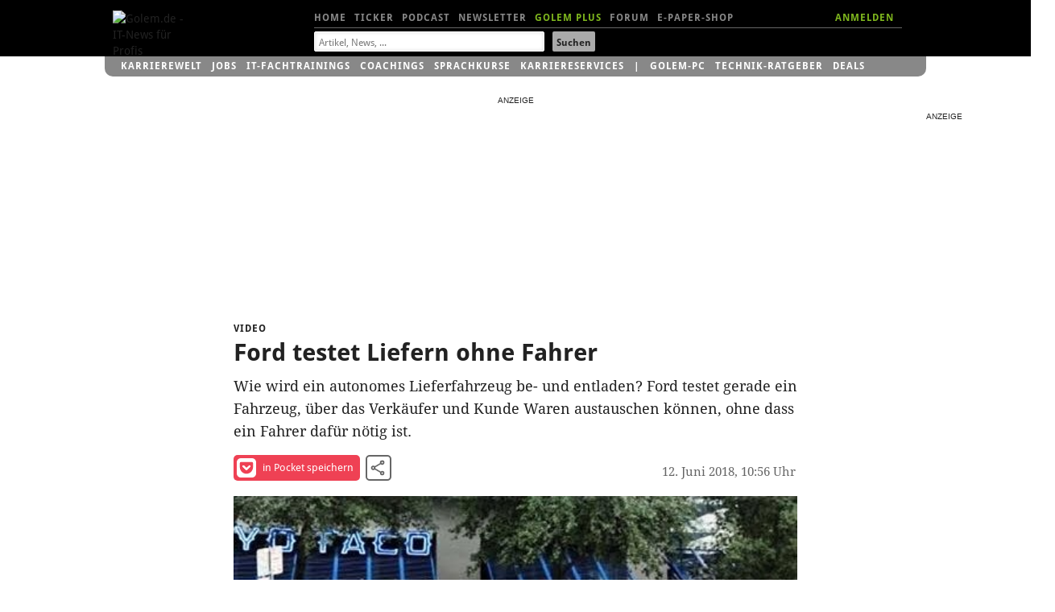

--- FILE ---
content_type: text/html; charset=UTF-8
request_url: https://video.golem.de/auto/21293/ford-testet-liefern-ohne-fahrer.html
body_size: 17086
content:
<!DOCTYPE html>
<html lang="de-DE" class="no-js">
<!-- itemtype="http://schema.org/VideoObject" -->

<head>

<meta http-equiv="X-UA-Compatible" content="IE=edge,chrome=1">
<meta http-equiv="Content-Type" content="text/html; charset=UTF-8">
<meta name="viewport" id="metaviewport" content="width=device-width">
<meta name="flattr:id" content="mqr9wn">


<title>Ford testet Liefern ohne Fahrer - Video.Golem.de</title>

<meta name="application-name" content="Golem.de" />
<meta name="msapplication-task" content="name=Homepage;action-uri=https://www.golem.de;icon-uri=https://www.golem.de/favicon.ico" />
<meta name="msapplication-task" content="name=Ticker;action-uri=https://www.golem.de/ticker/;icon-uri=https://www.golem.de/favicon.ico" />
<meta name="msapplication-task" content="name=Facebook;action-uri=https://www.facebook.com/golem;icon-uri=https://www.golem.de/_img/facebook_16.ico" />
<meta name="msapplication-task" content="name=Twitter;action-uri=https://twitter.com/GolemRedaktion;icon-uri=https://www.golem.de/_img/twitter_16.ico" />
                        
<meta name="title" itemprop="name" content="Ford testet Liefern ohne Fahrer" />
<link rel="image_src" itemprop="thumbnailURL" href="https://video.golem.de/teaser/1/1/21293/1528792816_ford-testet-liefern-ohne-fahrer.jpg" />
<link rel="video_src" itemprop="embedURL" href="https://video.golem.de/amp-iframe.php?fileid=21293" />
<meta name="video_width" content="480" />
<meta name="video_height" content="270" />
<meta name="video_type" content="text/html" />

<meta property="og:type" content="video" />
<meta name="twitter:card" content="player" />
<meta name="twitter:title" property="og:title" content="Ford testet Liefern ohne Fahrer" />
<meta name="twitter:url" property="og:url" content="https://video.golem.de/auto/21293/ford-testet-liefern-ohne-fahrer.html" />
<meta name="twitter:image" property="og:image" content="https://video.golem.de/teaser/1/1/21293/1528792816_ford-testet-liefern-ohne-fahrer.jpg" />
<meta name="twitter:player" property="og:video" content="https://video.golem.de/amp-iframe.php?fileid=21293" />
<meta name="twitter:player:width" property="og:video:width" content="480" />
<meta name="twitter:player:height" property="og:video:height" content="270" />
<meta name="twitter:site" content="@golemredaktion" />
<meta property="og:site_name" content="Golem.de" />
<meta property="og:video:type" content="text/html" />
<meta name="twitter:description" property="og:description" content="Wie wird ein autonomes Lieferfahrzeug be- und entladen? Ford testet gerade ein Fahrzeug, &Atilde;&frac14;ber das Verk&Atilde;&curren;ufer und Kunde  Waren austauschen k&Atilde;&para;nnen, ohne dass ein Fahrer daf&Atilde;&frac14;r n&Atilde;&para;tig ist." />
<meta name="description" itemprop="description" content="Wie wird ein autonomes Lieferfahrzeug be- und entladen? Ford testet gerade ein Fahrzeug, &Atilde;&frac14;ber das Verk&Atilde;&curren;ufer und Kunde  Waren austauschen k&Atilde;&para;nnen, ohne dass ein Fahrer daf&Atilde;&frac14;r n&Atilde;&para;tig ist." />

<meta name="age-de-meta-label" content="age=0 info=video.golem.de/age-de.xml v=1.0 kind=sl area=video.golem.de protocol=all age-issuer=self" />


   <link rel="alternate" type="application/rss+xml" title="Golem.de Top-Videos RSS Feed" href="https://video.golem.de/feeds/top-videos.xml" />
   <link rel="alternate" type="application/rss+xml" title="Golem.de Video RSS Feed" href="https://video.golem.de/feeds/golem.de_video.xml" />

<link href="//cmp-cdn.golem.de" rel="dns-prefetch">
<link href="//cdn.stroeerdigitalgroup.de" rel="dns-prefetch">
<link href="//dmp.theadex.com" rel="dns-prefetch">
<link href="//api.theadex.com" rel="dns-prefetch">
<link href="//cdn-a.yieldlove.com" rel="dns-prefetch">
<link href="//ad.doubleclick.net" rel="dns-prefetch">
<link href="//securepubads.g.doubleclick.net" rel="dns-prefetch">
<link href="//script.ioam.de" rel="dns-prefetch">
<link href="//de.ioam.de" rel="dns-prefetch">
<link href="//account.golem.de" rel="dns-prefetch">
<link href="//cmp-cdn.golem.de" rel="preconnect">
<link href="//cdn.stroeerdigitalgroup.de" rel="preconnect">
<link href="//dmp.theadex.com" rel="preconnect">
<link href="//api.theadex.com" rel="preconnect">
<link href="//cdn-a.yieldlove.com" rel="preconnect">
<link href="//ad.doubleclick.net" rel="preconnect">
<link href="//securepubads.g.doubleclick.net" rel="preconnect">

<link rel="icon" href="//www.golem.de/assets/icons/favicon.ico" sizes="32x32">
<link rel="icon" href="//www.golem.de/assets/icons/icon.svg" type="image/svg+xml">
<link rel="apple-touch-icon" href="//www.golem.de/assets/icons/apple-touch-icon.png">

<link rel="preload" href="/staticrl/fonts/droidsans/DroidSans-Bold.woff2" crossorigin="anonymous" as="font" type="font/woff2">
<link rel="preload" href="/staticrl/fonts/droidserif/DroidSerif.woff2" crossorigin="anonymous" as="font" type="font/woff2">
<link rel="preload" href="/staticrl/fonts/droidsans/DroidSans.woff2" crossorigin="anonymous" as="font" type="font/woff2">
<link rel="preload" href="//www.golem.de/staticrl/fonts/space-grotesk/space-grotesk-latin-wght-normal.woff2" crossorigin="anonymous" as="font" type="font/woff2">
<link rel="preload" href="//www.golem.de/staticrl/fonts/space-grotesk/space-grotesk-latin-ext-wght-normal.woff2" crossorigin="anonymous" as="font" type="font/woff2"><style>
@font-face { font-family: 'Droid Sans'; font-style: normal; font-weight: 700; font-display: swap;
    src: url(/staticrl/fonts/droidsans/DroidSans-Bold.woff2) format('woff2'), url(/staticrl/fonts/droidsans/DroidSans-Bold.woff) format('woff'), url(/staticrl/fonts/droidsans/DroidSans-Bold.ttf) format('truetype');
}
@font-face { font-family: 'Droid Serif'; font-style: normal; font-weight: 400; font-display: swap;
    src: url(/staticrl/fonts/droidserif/DroidSerif.woff2) format('woff2'), url(/staticrl/fonts/droidserif/DroidSerif.woff) format('woff'), url(/staticrl/fonts/droidserif/DroidSerif.ttf) format('truetype');
}
@font-face { font-family: 'Droid Sans'; font-style: normal; font-weight: 400; font-display: swap;
    src: url(/staticrl/fonts/droidsans/DroidSans.woff2) format('woff2'), url(/staticrl/fonts/droidsans/DroidSans.woff) format('woff'), url(/staticrl/fonts/droidsans/DroidSans.ttf) format('truetype');
}
@font-face { font-family: 'Droid Serif'; font-style: italic; font-weight: 400; font-display: swap;
    src: url(/staticrl/fonts/droidserif/DroidSerif-Italic.woff2) format('woff2'), url(/staticrl/fonts/droidserif/DroidSerif-Italic.woff) format('woff'), url(/staticrl/fonts/droidserif/DroidSerif-Italic.ttf) format('truetype');
}
@font-face { font-family: 'Droid Serif'; font-style: normal; font-weight: 700; font-display: swap;
    src: url(/staticrl/fonts/droidserif/DroidSerif-Bold.woff2) format('woff2'), url(/staticrl/fonts/droidserif/DroidSerif-Bold.woff) format('woff'), url(/staticrl/fonts/droidserif/DroidSerif-Bold.ttf) format('truetype');
}
@font-face {
	font-family: 'Space Grotesk';
	font-style: normal;
	font-display: swap;
	font-weight: 300 700;
	src: url("https://www.golem.de/staticrl/fonts/space-grotesk/space-grotesk-latin-wght-normal.woff2") format("woff2-variations");
	unicode-range: U+0000-00FF,U+0131,U+0152-0153,U+02BB-02BC,U+02C6,U+02DA,U+02DC,U+0304,U+0308,U+0329,U+2000-206F,U+20AC,U+2122,U+2191,U+2193,U+2212,U+2215,U+FEFF,U+FFFD;
}
@font-face {
	font-family: 'Space Grotesk';
	font-style: normal;
	font-display: swap;
	font-weight: 300 700;
	src: url("https://www.golem.de/staticrl/fonts/space-grotesk/space-grotesk-latin-ext-wght-normal.woff2") format("woff2-variations");
	unicode-range: U+0100-02BA,U+02BD-02C5,U+02C7-02CC,U+02CE-02D7,U+02DD-02FF,U+0304,U+0308,U+0329,U+1D00-1DBF,U+1E00-1E9F,U+1EF2-1EFF,U+2020,U+20A0-20AB,U+20AD-20C0,U+2113,U+2C60-2C7F,U+A720-A7FF;
}
@font-face {
	font-family: 'Space Mono';
	font-style: normal;
	font-display: swap;
	font-weight: 400;
	src: url("https://www.golem.de/staticrl/fonts/space-mono/space-mono-latin-ext-400-normal.woff2") format("woff2"),
		 url("https://www.golem.de/staticrl/fonts/space-mono/space-mono-latin-ext-400-normal.woff") format("woff");
	unicode-range: U+0100-02AF,U+0304,U+0308,U+0329,U+1E00-1E9F,U+1EF2-1EFF,U+2020,U+20A0-20AB,U+20AD-20C0,U+2113,U+2C60-2C7F,U+A720-A7FF;
}
@font-face {
	font-family: 'Space Mono';
	font-style: normal;
	font-display: swap;
	font-weight: 400;
	src: url("https://www.golem.de/staticrl/fonts/space-mono/space-mono-latin-400-normal.woff2") format("woff2"),
		 url("https://www.golem.de/staticrl/fonts/space-mono/space-mono-latin-400-normal.woff") format("woff");
	unicode-range: U+0000-00FF,U+0131,U+0152-0153,U+02BB-02BC,U+02C6,U+02DA,U+02DC,U+0304,U+0308,U+0329,U+2000-206F,U+2074,U+20AC,U+2122,U+2191,U+2193,U+2212,U+2215,U+FEFF,U+FFFD;
}
@font-face {
	font-family: 'Space Mono';
	font-style: normal;
	font-display: swap;
	font-weight: 700;
	src: url("https://www.golem.de/staticrl/fonts/space-mono/space-mono-latin-ext-700-normal.woff2") format("woff2"),
		 url("https://www.golem.de/staticrl/fonts/space-mono/space-mono-latin-ext-700-normal.woff") format("woff");
	unicode-range: U+0100-02AF,U+0304,U+0308,U+0329,U+1E00-1E9F,U+1EF2-1EFF,U+2020,U+20A0-20AB,U+20AD-20C0,U+2113,U+2C60-2C7F,U+A720-A7FF;
}
@font-face {
	font-family: 'Space Mono';
	font-style: normal;
	font-display: swap;
	font-weight: 700;
	src: url("https://www.golem.de/staticrl/fonts/space-mono/space-mono-latin-700-normal.woff2") format("woff2"),
		 url("https://www.golem.de/staticrl/fonts/space-mono/space-mono-latin-700-normal.woff") format("woff");
	unicode-range: U+0000-00FF,U+0131,U+0152-0153,U+02BB-02BC,U+02C6,U+02DA,U+02DC,U+0304,U+0308,U+0329,U+2000-206F,U+2074,U+20AC,U+2122,U+2191,U+2193,U+2212,U+2215,U+FEFF,U+FFFD;
}</style>

<link rel="stylesheet" href="/staticrl/styles/golem_main_198-min.css" type="text/css">
<link rel="stylesheet" href="/staticrl/builds/aml/aml-18.css" type="text/css">
<style>
    @media print { .logo-screen { display: none; } }
</style>

<script type="text/javascript">
<!--
(function(h){h.className = h.className.replace('no-js', 'js');})(document.documentElement);
var Golem = Golem||{};
Golem.headstart = new Date() * 1;
var _gcpx = _gcpx || [];
const dataLayer = [];
window.dataLayer = dataLayer;
//-->
</script>
<!--[if lt IE 9]>
  <script src="/staticrl/scripts/external/modernizr.custom-2.6.2.min.js"></script>
<![endif]-->

<script type="text/javascript">
    !function () { var e = function () { var e, t = "__tcfapiLocator", a = [], n = window; for (; n;) { try { if (n.frames[t]) { e = n; break } } catch (e) { } if (n === window.top) break; n = n.parent } e || (!function e() { var a = n.document, r = !!n.frames[t]; if (!r) if (a.body) { var i = a.createElement("iframe"); i.style.cssText = "display:none", i.name = t, a.body.appendChild(i) } else setTimeout(e, 5); return !r }(), n.__tcfapi = function () { for (var e, t = arguments.length, n = new Array(t), r = 0; r < t; r++)n[r] = arguments[r]; if (!n.length) return a; if ("setGdprApplies" === n[0]) n.length > 3 && 2 === parseInt(n[1], 10) && "boolean" == typeof n[3] && (e = n[3], "function" == typeof n[2] && n[2]("set", !0)); else if ("ping" === n[0]) { var i = { gdprApplies: e, cmpLoaded: !1, cmpStatus: "stub" }; "function" == typeof n[2] && n[2](i) } else a.push(n) }, n.addEventListener("message", (function (e) { var t = "string" == typeof e.data, a = {}; try { a = t ? JSON.parse(e.data) : e.data } catch (e) { } var n = a.__tcfapiCall; n && window.__tcfapi(n.command, n.version, (function (a, r) { var i = { __tcfapiReturn: { returnValue: a, success: r, callId: n.callId } }; t && (i = JSON.stringify(i)), e.source.postMessage(i, "*") }), n.parameter) }), !1)) }; "undefined" != typeof module ? module.exports = e : e() }();
</script><script type="text/javascript">
(function(){
    var spConfig = {"accountId":245,"propertyId":5798,"baseEndpoint":"https:\/\/cmp-cdn.golem.de","wrapperScript":"\/wrapperMessagingWithoutDetection.js", targetingParams: { viewclass: "silent" }, events: { onConsentReady: function (consentUUID, euconsent) { var e = new CustomEvent("tcfConsentReady"); document.dispatchEvent(e); } }};
    if (spConfig.hasOwnProperty('baseEndpoint')) { window._sp_ = { config: spConfig }; }
})();
</script><script type="text/javascript">
    if (typeof window._sp_ !== "undefined" && typeof window._sp_.config !== "undefined" && window._sp_.config.hasOwnProperty('baseEndpoint')) {
        (function(src){var s=document.createElement('script');s.src=src;document.getElementsByTagName('head')[0].appendChild(s);})(window._sp_.config.baseEndpoint + window._sp_.config.wrapperScript);
    } else {
        setTimeout(function(){var e = new CustomEvent("tcfConsentReady"); document.dispatchEvent(e);}, 10);
    }
</script>




<style type="text/css">
    #iqadtile3,#iqadtile4,#iqadtile5,#iqadtile8,#iqadtile9,#iqadtile16 { min-height: 260px; }
    #iqadtile3 { margin-bottom: 20px; }
    #iqadtile4,#iqadtile16 { margin-top: 10px; margin-bottom: 10px; }
    #sdgSlotHull-banner, #sdgSlotHull-banner2, #sdgSlotHull-banner3 { position:sticky !important; top:60px !important; }
</style>
<script type="text/javascript"><!--
if(!Golem.Ad) {
    Golem.Ad = {};
}
var _gafccsi = _gafccsi || [];
//-->
</script>



<script type="text/javascript">
if(Golem) {
	Golem.pcvclass='desktop';
}
</script>

<style type="text/css">

.list-videos li {
    padding: 0; /* rebrush */
	position: relative;
    margin-top: 10px;
}
.golem-without-filtertitle li:first-child {
	border-top:0;
}
.list-videos li img {
    height: auto;
    width: 100%;
    max-height: 169px;
	position: absolute;
	left: 0;
}
.list-videos .cluster-header {
	padding-top: 0;
	margin-top: 180px;
}
.list-videos li p {
	padding-bottom: 20px;
}
#hn1-video { color:#fff !important }
#hn2-top { color:#888 !important }

/* plus kicker container */
#related li.golemplus .head1 /* related articles */
{
  position: relative;
  padding-left: 25px;
  display: inline; /* break word below icon */
}
/* plus before kicker */
#related li.golemplus .head1:before /* related articles */
{
  content: ' ';
  display: inline-block;
  background-image: url(/staticrl/images/plus/logo_gplus_opt.svg);
  background-repeat: no-repeat;
  background-size: contain;
  position: absolute;
  width: 20px;
  height: 15px;
  margin-left: -25px;
  top: -1px;
}

</style>
</head>
<body class="article">

<script type="text/javascript">
<!--
var IVW = "";
//-->
</script>
<!-- begin ad tag (init) -->
<script src="https://cdn.stroeerdigitalgroup.de/metatag/live/ctc_golem/metaTag.min.js" type="text/javascript"></script>
<script type="text/javascript">
if (typeof SDG !== 'undefined') {
    SDG.Publisher.setZone('Video-Detail');
    SDG.Publisher.addKeywords(['video']);

    SDG.Publisher.registerSlot('sky','skyscraper').load();
    SDG.Publisher.registerSlot('banner','iqadtile3').load();
    SDG.Publisher.registerSlot('rectangle','iqadtile8').load();
    SDG.Publisher.finalizeSlots();
    SDG.Publisher.registerSlot('banner2','iqadtile4').load();
    SDG.Publisher.registerSlot('rectangle2','iqadtile9').load();
    SDG.Publisher.registerSlot('banner3','iqadtile5').load();
    SDG.Publisher.registerSlot('pubperform','iqadtile16').load();
}
var _golem_html5ads_enable = true;
</script>
<!-- end ad tag (init) -->


<div id="bannerTopWrapper">
<div class="iqdSiteAlign">
<div id="superbanner"></div><!-- #superbanner -->
<div id="skyscraper"></div><!-- #skyscraper -->
</div>
</div>


<div id="header-wrapper" class="header-wrapper">
<header id="header" class="iq-site-header lg-header">
    <div class="dh1" style="left:0;width:100px;">
        <a href="https://www.golem.de/">
        <img class="logo-screen" alt="Golem.de - IT-News f&uuml;r Profis" width="88" height="44" src="https://www.golem.de/staticrl/images/Golem-Logo-white.svg" />
        <img class="logo-print" alt="Golem.de - IT-News f&uuml;r Profis" width="88" height="44" src="https://www.golem.de/staticrl/images/Golem-Logo-black.svg" />
        </a>
    </div>
    <nav id="header-nav-1">
      <div class="implied">Navigation</div>
      <ul>
        <li><a id="hn1-home" href="https://www.golem.de/">Home</a></li>
        <li><a id="hn1-ticker" href="https://www.golem.de/ticker/">Ticker</a></li>
        <!-- li><a id="hn1-video" href="https://video.golem.de/">Videos</a></li -->
        <li><a id="hn1-audio" href="https://www.golem.de/specials/golempodcast/">Podcast</a></li>
        <li><a id="hn1-nl" href="https://www.golem.de/microsite/newsletter/index.html">Newsletter</a></li>
        <li><a id="hn1-golemplus" href="https://www.golem.de/specials/golemplus/" style="color:#7fb71e">Golem Plus</a></li>
        <li><a id="hn1-forum" href="https://forum.golem.de/" rel="nofollow">Forum</a></li>
        <li><a id="hn1-epaper" href="https://service.golem.de/products/shop" rel="nofollow">E-Paper-Shop</a></li>
      </ul>
      <div class="hn1-login-wrapper">
        <a id="hn1-login" href="https://account.golem.de/user/login" rel="nofollow">ANMELDEN</a>
      </div>

    </nav><!-- #header-nav-1 -->
    <nav id="header-nav-2">
      <form method="get" action="https://suche.golem.de/search.php" name="su">
  <input type="hidden" name="l" value="10">
  <fieldset class="search-fieldset">
    <label class="implied" for="search-text">Suchbegriffe:</label>
    <span class="inputText">
            <input id="search-text" placeholder="Artikel, News, ..." type="text" name="q" value="" tabindex="1">
        </span>
    <span class="inputSubmit">
            <input id="search-submit" type="submit" value="Suchen" tabindex="2">
        </span>
  </fieldset>
</form>
    </nav><!-- #header-nav-2 -->

</header><!-- #header -->
<div id="small-header" class="small-header" style="display: none; height: 70px;">
  <a href="https://www.golem.de/" class="small-header-logo">
    <img alt="Golem.de - IT-News f�r Profis" width="66" height="34" src="https://www.golem.de/staticrl/images/Golem-Logo-white.svg" />
  </a>
  <nav id="small-header-nav-1">
    <ul>
      <li><a id="hn1-home" href="https://www.golem.de/">Home</a></li>
      <li><a id="hn1-ticker" href="https://www.golem.de/ticker/">Ticker</a></li>
      <!-- li><a id="hn1-video" href="https://video.golem.de/">Videos</a></li -->
      <li><a id="hn1-audio" href="https://www.golem.de/specials/golempodcast/">Podcast</a></li>
      <li><a id="hn1-nl" href="https://www.golem.de/microsite/newsletter/index.html">Newsletter</a></li>
      <li><a id="hn1-golemplus" href="https://www.golem.de/specials/golemplus/" style="color:#7fb71e">Golem Plus</a></li>
      <li><a id="hn1-forum" href="https://forum.golem.de/" rel="nofollow">Forum</a></li>
      <li><a id="hn1-epaper" href="https://service.golem.de/products/shop" rel="nofollow">E-Paper-Shop</a></li>
    </ul>
  </nav>
  <nav id="small-header-nav-2">
    <a class="link-search" rel="search" onclick="toggleSearch()">
      <svg width="24" height="24" viewBox="0 0 24 24">
        <title>Suche</title>
        <path fill="currentColor"
              d="M9.516 14.016q1.875 0 3.188-1.313t1.313-3.188-1.313-3.188-3.188-1.313-3.188 1.313-1.313 3.188 1.313 3.188 3.188 1.313zm6 0l4.969 4.969-1.5 1.5-4.969-4.969v-.797l-.281-.281q-1.781 1.547-4.219 1.547-2.719 0-4.617-1.875t-1.898-4.594 1.898-4.617 4.617-1.898 4.594 1.898 1.875 4.617q0 2.438-1.547 4.219l.281.281h.797z"></path>
      </svg>
    </a>
    <a class="link-account" id="accountIcon" href="https://account.golem.de/user/login">
      <svg width="24" height="24" viewBox="0 0 24 24">
        <title>Account</title>
        <path fill="currentColor"
              d="M12 14.016q2.531 0 5.273 1.102t2.742 2.883v2.016h-16.031v-2.016q0-1.781 2.742-2.883t5.273-1.102zm0-2.016q-1.641 0-2.813-1.172t-1.172-2.813 1.172-2.836 2.813-1.195 2.813 1.195 1.172 2.836-1.172 2.813-2.813 1.172z"></path>
      </svg>
    </a>
  </nav>

    <div class="form search-form" rel="search" id="search-form" style="display: none;">
    <fieldset class="form-switch">
        <legend>Suche nach:</legend>
        <ol class="form-switch-options">
            <li><input type="radio" value="" name="search-options" id="form_option1" checked=""><label for="form_option1">Artikel</label></li>
            <li><input type="radio" value="" name="search-options" id="form_option2"><label for="form_option2">Preis</label></li>
            <li><input type="radio" value="" name="search-options" id="form_option3"><label for="form_option3">Job</label></li>
        </ol>
    </fieldset>
    <form class="form-option form_option1" method="get" action="https://suche.golem.de/search.php">
        <div role="group" class="form-wrapper">
            <label class="implied" for="search-article">Artikel suchen:</label>
            <input id="search-article" class="search-text" placeholder="Artikel finden" type="text" name="q" value="">
            <input class="search-submit" type="submit" value="Absenden">
        </div>
    </form>
    <form class="form-option form_option2" method="get" action="https://preisvergleich.golem.de/" style="display: none">
        <div role="group" class="form-wrapper">
            <label class="implied" for="search-price">Preis suchen:</label>
            <input id="search-price" class="search-text" placeholder="Produkt finden" type="text" name="fs" value="">
            <input class="search-submit" type="submit" value="Absenden">
        </div>
    </form>
    <form class="form-option form_option3" method="post" action="https://jobs.golem.de/suchergebnis" style="display: none">
        <div role="group" class="form-wrapper">
            <label class="implied" for="search-job">Job suchen:</label>
            <input id="search-job" class="search-text" placeholder="Job finden" type="text" name="jsjn" value="">
            <input class="search-submit" type="submit" value="Absenden">
        </div>
    </form>
</div></div>
<div id="gservices">
    <ul id="gservnav">
        <li class="gservitem"><a href="https://karrierewelt.golem.de/" target="_blank" style="display: inline-block;">Karrierewelt</a><div class="service-menu"><ul><li><a href="https://karrierewelt.golem.de/collections/alle-kurse" target="_blank">IT-Fachtrainings</a></li><li><a href="https://karrierewelt.golem.de/collections/coaching" target="_blank">Coachings</a></li><li><a href="https://jobs.golem.de/" target="_blank">Jobs</a></li><li><a href="https://karrierewelt.golem.de/blogs/karriere-ratgeber" target="_blank">Karriere-Ratgeber</a></li><li><a href="https://karrierewelt.golem.de/pages/it-weiterbildung-fur-unternehmen" target="_blank">F&uuml;r Unternehmen</a></li><li><a href="https://karrierewelt.golem.de/pages/mitarbeiter-pc-programm" target="_blank">Mitarbeiter-PC-Programm</a></li></ul></div></li>
<li class="gservitem"><a href="https://jobs.golem.de/" target="_blank" style="display: inline-block;">Jobs</a><div class="service-menu"><ul><li><a href="https://jobs.golem.de/" target="_blank">Aktuelle IT-Jobs</a></li><li><a href="https://jobs.golem.de/products" target="_blank">Jobanzeige schalten</a></li><li><a href="https://karrierewelt.golem.de/pages/projekte-fur-freelancer" target="_blank">Projektsuche f&uuml;r Freelancer</a></li><li><a href="https://karrierewelt.golem.de/pages/muster-vorlagen-bewerbung-2-go" target="_blank">Die perfekte Bewerbung</a></li><li><a href="https://karrierewelt.golem.de/pages/fernstudium-anbieter-vergleich-it-master-it-bachelor" target="_blank">IT-Fernstudium im Vergleich</a></li><li><a href="https://karrierewelt.golem.de/pages/recruiting-fur-unternehmen" target="_blank">Employer Branding mit Golem</a></li></ul></div></li>
<li class="gservitem"><a href="https://karrierewelt.golem.de/collections/alle-kurse" target="_blank" style="display: inline-block;">IT-Fachtrainings</a><div class="service-menu"><ul><li><a href="https://karrierewelt.golem.de/collections/alle-kurse" target="_blank">Alle virtuellen Kurse anzeigen</a></li><li><a href="https://karrierewelt.golem.de/collections/die-neuesten-kurse-und-workshops" target="_blank">Neue virtuelle Kurse</a></li><li><a href="https://karrierewelt.golem.de/pages/golem-karrierewelt-it-fachseminare-workshops-fur-unternehmen/" target="_blank">Kurse f&uuml;r Unternehmen</a></li><li><a href="https://karrierewelt.golem.de/collections/fachliche-e-learning-kurse" target="_blank">E-Learning Kurse</a></li><li><a href="https://karrierewelt.golem.de/collections/angebote" target="_blank">Angebote und Sonderaktionen</a></li><li><a href="https://karrierewelt.golem.de/pages/ihr-kontakt-zur-golem-karrierewelt" target="_blank">Kontakt</a></li></ul></div></li>
<li class="gservitem"><a href="https://karrierewelt.golem.de/pages/coaching-fuer-deine-it-karriere" target="_blank" style="display: inline-block;">Coachings</a><div class="service-menu"><ul><li><a href="https://karrierewelt.golem.de/collections/coaching" target="_blank">Alle Coachings anzeigen</a></li><li><a href="https://karrierewelt.golem.de/products/60-minuten-shifoo-coaching-einzeltraining" target="_blank">Individuelles Einzelcoaching</a></li><li><a href="https://karrierewelt.golem.de/collections/fuehrung-verantwortung" target="_blank">F&uuml;hrung &amp; Verantwortung</a></li><li><a href="https://karrierewelt.golem.de/collections/selbststaendigkeit-freelancing" target="_blank">Selbstst&auml;ndigkeit &amp; Freelancing</a></li><li><a href="https://karrierewelt.golem.de/collections/kommunikation-kultur" target="_blank">Kommunikation & Kultur</a></li><li><a href="https://karrierewelt.golem.de/collections/e-learning-kurse-zur-persoenlichen-weiterentwicklung" target="_blank">E-Learning Kurse</a></li></ul></div></li>
<li class="gservitem"><a href="https://karrierewelt.golem.de/pages/e-learning-sprachkurse-mit-gymglish/" target="_blank" style="display: inline-block;">Sprachkurse</a><div class="service-menu"><ul><li><a href="https://karrierewelt.golem.de/pages/englisch-lernen" target="_blank">Englisch</a></li><li><a href="https://karrierewelt.golem.de/pages/italienisch-lernen/" target="_blank">Italienisch</a></li><li><a href="https://karrierewelt.golem.de/pages/franzosisch-lernen/" target="_blank">Franz&ouml;sisch</a></li><li><a href="https://karrierewelt.golem.de/pages/spanisch-lernen/" target="_blank">Spanisch</a></li><li><a href="https://karrierewelt.golem.de/pages/deutsch-als-fremdsprache/" target="_blank">Deutsch als Fremdsprache</a></li></ul></div></li>
<li class="gservitem"><a href="https://karrierewelt.golem.de/pages/karriereservices-in-der-golem-karrierewelt" target="_blank" style="display: inline-block;">Karriereservices</a><div class="service-menu"><ul><li><a href="https://karrierewelt.golem.de/pages/gehaltscheck/" target="_blank">Gehaltscheck</a></li><li><a href="https://karrierewelt.golem.de/pages/brutto-netto-rechner" target="_blank">Brutto-Netto-Rechner</a></li><li><a href="https://karrierewelt.golem.de/blogs/karriere-ratgeber/tagged/gehalt/" target="_blank">Aktuelle News zum Thema Gehalt</a></li><li><a href="https://karrierewelt.golem.de/blogs/karriere-ratgeber" target="_blank">IT-Karriere-Ratgeber</a></li><li><a href="https://karrierewelt.golem.de/blogs/karrierelexikon" target="_blank">Karrierelexikon</a></li><li><a href="https://karrierewelt.golem.de/blogs/jobprofile-einfach-erklaert" target="_blank">Jobprofile einfach erkl&auml;rt</a></li></ul></div></li>
<li class="gservitem list-divider"><a href="https://pc.golem.de/" target="_blank" style="display: inline-block;">Golem-PC</a><div class="service-menu"><ul><li><a href="https://pc.golem.de/" target="_blank">Modell&uuml;bersicht</a></li><li><a href="https://www.awin1.com/cread.php?awinmid=29783&amp;awinaffid=686261&amp;clickref=Budget+LP&amp;ued=https%3A%2F%2Fwww.systemtreff.de%2FGolem-Budget-AMD-Ryzen-5-9600X-32GB-DDR5-AMD-RX-9060-XT-8GB-1TB-4052" target="_blank">Budget</a></li><li><a href="https://www.awin1.com/cread.php?awinmid=29783&amp;awinaffid=686261&amp;clickref=Basic+LP&amp;ued=https%3A%2F%2Fwww.systemtreff.de%2FGolem-Basic-Intel-Core-Ultra-5-245KF-32GB-DDR5-GeForce-RTX-5060-Ti-8GB-1TB-4051" target="_blank">Basic</a></li><li><a href="https://www.awin1.com/cread.php?awinmid=29783&amp;awinaffid=686261&amp;clickref=Allround+LP&amp;ued=https%3A%2F%2Fwww.systemtreff.de%2FGolem-Allround-AMD-Ryzen-5-9500F-6x-38GHz-32GB-DDR5-GeForce-RTX-5070-12GB-1TB-4053" target="_blank">Allround</a></li><li><a href="https://www.awin1.com/cread.php?awinmid=29783&amp;awinaffid=686261&amp;clickref=Performance+LP&amp;ued=https%3A%2F%2Fwww.systemtreff.de%2FGolem-Performance-AMD-Ryzen-7-9700X-32GB-DDR5-AMD-RX-9070-XT-16GB-2TB-4055" target="_blank">Performance</a></li><li><a href="https://www.awin1.com/cread.php?awinmid=29783&amp;awinaffid=686261&amp;clickref=Advanced+AMD+LP&amp;ued=https%3A%2F%2Fwww.systemtreff.de%2FGolem-Advanced-AMD-AMD-Ryzen-7-7800X3D-32GB-DDR5-GeForce-RTX-5070-TI-16GB-2TB-4056" target="_blank">Advanced AMD</a></li><li><a href="https://www.awin1.com/cread.php?awinmid=29783&amp;awinaffid=686261&amp;clickref=Advanced+Intel+LP&amp;ued=https%3A%2F%2Fwww.systemtreff.de%2FGolem-Advanced-Intel-Intel-Core-Ultra-7-265KF-32GB-DDR5-GeForce-RTX-5070-TI-16GB-2TB-4054" target="_blank">Advanced Intel</a></li><li><a href="https://www.awin1.com/cread.php?awinmid=29783&amp;awinaffid=686261&amp;clickref=Enthusiast+LP&amp;ued=https%3A%2F%2Fwww.systemtreff.de%2FGolem-Enthusiast-AMD-Ryzen-7-9800X3D-32GB-DDR5-GeForce-RTX-5080-16GB-2TB-4057" target="_blank">Enthusiast</a></li><li><a href="https://www.awin1.com/cread.php?awinmid=29783&amp;awinaffid=686261&amp;clickref=Ultra+LP&amp;ued=https%3A%2F%2Fwww.systemtreff.de%2FGolem-Ultra-Intel-Core-Ultra-9-285K-64GB-DDR5-GeForce-RTX-5090-32GB-2TB-2TB-4059" target="_blank">Ultra</a></li><li><a href="https://www.awin1.com/cread.php?awinmid=29783&amp;awinaffid=686261&amp;clickref=Xtreme+LP&amp;ued=https%3A%2F%2Fwww.systemtreff.de%2FGolem-Xtreme-AMD-Ryzen-9-9950X-64GB-DDR5-GeForce-RTX-5090-32GB-4TB-2TB-4060" target="_blank">Xtreme</a></li><li><a href="https://www.awin1.com/cread.php?awinmid=29783&amp;awinaffid=686261&amp;clickref=Ultimate+LP&amp;ued=https%3A%2F%2Fwww.systemtreff.de%2FGolem-Ultimate-AMD-Ryzen-9-9950X3D-64GB-DDR5-GeForce-RTX-5090-32GB-2TB-2TB-4058" target="_blank">Ultimate</a></li></ul></div></li>
<li class="gservitem"><a href="https://ratgeber.golem.de/" target="_blank" style="display: inline-block;">Technik-Ratgeber</a></li>
<li class="gservitem"><a href="https://www.golem.de/specials/deals/" target="_blank" style="display: inline-block;">Deals</a><div class="service-menu"><ul><li><a href="https://www.golem.de/specials/deals/" target="_blank">Deals</a></li><li><a href="https://www.golem.de/phitshp.php" target="_blank">Top-Angebote</a></li><li><a href="https://preisvergleich.golem.de/" target="_blank">Preisvergleich</a></li></ul></div></li>
    </ul>
</div>
</div>


<div id="grandwrapper" class="golem-zo-grandwrapper iq-site-wrapper">

    <div id="screen" style="padding-bottom:20px;">


<!-- begin ad tag (tile=3) -->
<div id="iqadtile3" style="float:none;"></div>
<!-- end ad tag (tile=3) -->



<div class="g g6">

<article>

<header class="cluster-header">
<h1>
    <span class="dh2 head1">Video</span><span class="implied">: </span>
    <span class="dh1 head5">Ford testet Liefern ohne Fahrer</span>
</h1>
<p>Wie wird ein autonomes Lieferfahrzeug be- und entladen? Ford testet gerade ein Fahrzeug, &uuml;ber das Verk&auml;ufer und Kunde  Waren austauschen k&ouml;nnen, ohne dass ein Fahrer daf&uuml;r n&ouml;tig ist.</p>

<script type="text/javascript">

    if(!_onSocialClick) {
        var _onSocialClick = function(type, mode, sn, aid) {
            var m = 'button';
            switch(mode) {
                case 'bottom': m = m + 'low' + '/' + sn; break;
                case 'modal': m = m + 'modal' + '/' + sn; break;
                case 'sidebar': m = m + '/' + sn; break;
            }
            _gcpx.push(['ev', 'd', m]); /* desktop event */
            return true;
        };
    }

</script>

    <!-- modifier class attribute for desktop view mode -->

<ul class="social-tools social-tools--inverted">
    <li class="share-item">
        <a href="https://getpocket.com/save?url=https%3A%2F%2Fvideo.golem.de%2Fauto%2F21293%2Fford-testet-liefern-ohne-fahrer.html" target="_blank" onclick="_onSocialClick('desktop', 'vsidebar', 'pocket', '');" rel="nofollow" class="share-pocket">
            <svg width="24" height="24" viewBox="0 0 224 224" xmlns="http://www.w3.org/2000/svg">
                <path d="m196.7 19.3h-168.6c-11 0-20.1 8.5-20.1 19.4v62.4c0 56.6 46.8 103.6 104.4 103.6 57.2 0 103.6-47 103.6-103.6v-62.4c0-11-8.7-19.4-19.3-19.4zm-25.3 77.4-49.6 46.7c-2.6 2.9-6.5 4.1-9.5 4.1-3.7 0-7.3-1.1-10.2-4.1l-48.8-46.7c-5.2-5.4-5.8-14.6 0-20.4 5.4-5.2 14.6-5.8 20.1 0l39 37.5 39.8-37.5c5.2-5.8 14.3-5.2 19.3 0 5.1 5.7 5.1 14.9-.1 20.4z"
                      fill="#ef4154" />
                <path d="m171.4 96.7-49.6 46.7c-2.6 2.9-6.5 4.1-9.5 4.1-3.7 0-7.3-1.1-10.2-4.1l-48.8-46.7c-5.2-5.4-5.8-14.6 0-20.4 5.4-5.2 14.6-5.8 20.1 0l39 37.5 39.8-37.5c5.2-5.8 14.3-5.2 19.3 0 5.1 5.7 5.1 14.9-.1 20.4z"
                      fill="#fff" />
            </svg>
            in Pocket speichern
        </a>
    </li>
    <li class="share-item">
        <button class="share-share" type="button" data-a11y-dialog-show="sharing-modal" >
            <svg xmlns="http://www.w3.org/2000/svg" width="24" height="24" viewBox="0 0 24 24">
                <path
                        d="M18 16.08c-.76 0-1.44.3-1.96.77L8.91 12.7c.05-.23.09-.46.09-.7s-.04-.47-.09-.7l7.05-4.11A2.99 2.99 0 0021 5a3 3 0 10-5.91.7L8.04 9.81A2.99 2.99 0 003 12a3 3 0 005.04 2.19l7.12 4.16A2.92 2.92 0 1018 16.08zM18 4c.55 0 1 .45 1 1s-.45 1-1 1-1-.45-1-1 .45-1 1-1zM6 13c-.55 0-1-.45-1-1s.45-1 1-1 1 .45 1 1-.45 1-1 1zm12 7.02c-.55 0-1-.45-1-1s.45-1 1-1 1 .45 1 1-.45 1-1 1z" />
            </svg>
            Video teilen
        </button>
    </li>
</ul>

<div class="authors"><span class="authors__type implied">Video</span><span class="implied"> ver&ouml;ffentlicht am </span><time class="authors__pubdate" datetime="2018-06-12T10:56:00">12. Juni 2018, 10:56 Uhr</time></div>

    <figure class="hero">
                <div id="gvideo_21293" class="gvideofig" style="min-height:394px; background:url('https://video.golem.de/teaser/1/1/21293/thumb-high-1000/1528792816_ford-testet-liefern-ohne-fahrer.jpg'); background-repeat:no-repeat; background-size:contain;"></div>
                

<script type="text/javascript">

<!--
    var grmppath = "/staticrl/scripts/radiant/9.15.6/",
      grmpfuncs = {},
      waitOnEventBits = 15, // expect 4 events (vstore, call and 2 loadScript)
      grmpinit = function (readyBit = 1) {
        waitOnEventBits &= ~readyBit;
        if (waitOnEventBits>0) return false;
        $(document).ready(function() {
          for (var fa in grmpfuncs) {
            if (grmpfuncs.hasOwnProperty(fa)) {
              grmpfuncs[fa]();
            }
          }
        });
      },
      loadScript = function (src, callback) {
        var s = document.createElement('script'),
          r = false,
          t = document.getElementsByTagName('script')[0];
        s.type = 'text/javascript'; s.src = src; s.async = true;
        s.onload = s.onreadystatechange = function () {
          if (!r && (!this.readyState || /loaded|complete/.test(this.readyState))) {
            r = true;
            callback();
          }
        };
        t.parentNode.insertBefore(s, t);
      },
      grmpload = function () {
        grmpinit();
      };
loadScript("/staticrl/scripts/radiant/rmp-rl_198-min.js", () => { grmpinit(4); });
loadScript(grmppath + "dist/rmp.min.js", () => { grmpinit(8); });
//-->

</script>


<script type="text/javascript">
<!--
grmpfuncs.rmpPlayer21293 = function () {
    var vnode=document.getElementById("gvideo_21293");
    if(typeof vnode !== "undefined" && vnode !== null){
        vnode.innerHTML='<div id="rmpPlayer21293"></div>';
        var nvb = new SwfVideo("","rmpPlayer21293video","700","394","9","#000000");
        nvb.addVariables({
            id: "21293", qual: "medium", view: "d", grmppath: grmppath,
            maxqual: "high", related: 1,
            autoPl: "false", playtime: "51.200", kwhtml5: "video,prerollDesktop",
            image_src: 'https://video.golem.de/teaser/1/1/21293/thumb-high-1000/1528792816_ford-testet-liefern-ohne-fahrer.jpg',
            title: 'Ford testet Liefern ohne Fahrer'
        });
                nvb.write('rmpPlayer21293');
    }
};
//-->
</script>
        <figcaption>
            <span class="big-image-sub">
                Ford testet Liefern ohne Fahrer
                    </span>
        </figcaption>
    </figure>

</header>





<div class="tags">
    <h3 class="tags__title">
        <a href="https://www.golem.de/specials/" class="">Themenseiten:</a>
    </h3>
    <ul class="tags__list">
        <li>
            <a href="https://www.golem.de/specials/auto/" title="Auto" class="lm">Auto</a>
        </li>
        <li>
            <a href="https://www.golem.de/specials/automotive/" title="Automotive" class="lm">Automotive</a>
        </li>
        <li>
            <a href="https://www.golem.de/specials/autonomesfahren/" title="Autonomes Fahren" class="lm">Autonomes Fahren</a>
        </li>
        <li>
            <a href="https://www.golem.de/specials/ford/" title="Ford" class="lm">Ford</a>
        </li>
        <li>
            <a href="https://www.golem.de/specials/vernetztesfahren/" title="Vernetztes Fahren" class="lm">Vernetztes Fahren</a>
        </li>
    </ul>
</div>

</article>
</div><!-- .g.g6 -->

<div class="g g6">

<section> <!-- class="media-wrap" -->
    <div class="related-videos">
        <div class="dh3 related-videos__title">Verwandte Videos</div>
        <div class="related-videos__container">
            <ul class="related-videos__wrapper">

<li class="related-videos__item"><div class="media__teaser hentry"><a id="giva_19624" href="https://video.golem.de/auto/19624/ford-lichtzeichen.html" class="media__link" rel="bookmark"><span class="media__img media--icon-play"><img id="givi_19624" src="https://video.golem.de/teaser/1/1/19624/thumb-medium-300/1505384578_fg-video.jpg" alt="Ford testet Lichtsignale" class="photo"></span><div class="dh4 media__headline entry-title">Ford testet Lichtsignale</div></a></div></li>
<li class="related-videos__item"><div class="media__teaser hentry"><a id="giva_21087" href="https://video.golem.de/auto/21087/selbstfahrendes-auto-von-drive.ai.html" class="media__link" rel="bookmark"><span class="media__img media--icon-play"><img id="givi_21087" src="https://video.golem.de/teaser/1/1/21087/thumb-medium-300/1526376038_selbstfahrendes-auto-von-drive.ai.jpg" alt="Selbstfahrendes Auto von Drive.ai" class="photo"></span><div class="dh4 media__headline entry-title">Selbstfahrendes Auto von Drive.ai</div></a></div></li>
<li class="related-videos__item"><div class="media__teaser hentry"><a id="giva_21148" href="https://video.golem.de/wissenschaft/21148/autonom-fahrende-boote-aus-dem-3d-drucker-vom-mit.html" class="media__link" rel="bookmark"><span class="media__img media--icon-play"><img id="givi_21148" src="https://video.golem.de/teaser/1/1/21148/thumb-medium-300/1527246514_autonom-fahrende-boote-aus-dem-3d-drucker-vom-mit.jpg" alt="Autonom fahrende Boote aus dem 3D-Drucker vom MIT" class="photo"></span><div class="dh4 media__headline entry-title">Autonom fahrende Boote aus dem 3D-Drucker vom MIT</div></a></div></li>
<li class="related-videos__item"><div class="media__teaser hentry"><a id="giva_20812" href="https://video.golem.de/auto/20812/ford-fairlane-wird-elektrisch-mercury.html" class="media__link" rel="bookmark"><span class="media__img media--icon-play"><img id="givi_20812" src="https://video.golem.de/teaser/1/1/20812/thumb-medium-300/1521109104_ford-fairlane-wird-elektrisch-mercury.jpg" alt="Ford Fairlane wird elektrisch - Mercury" class="photo"></span><div class="dh4 media__headline entry-title">Ford Fairlane wird elektrisch - Mercury</div></a></div></li>
<li class="related-videos__item"><div class="media__teaser hentry"><a id="giva_21001" href="https://video.golem.de/wirtschaft/21001/amazon-key-herstellervideo.html" class="media__link" rel="bookmark"><span class="media__img media--icon-play"><img id="givi_21001" src="https://video.golem.de/teaser/1/1/21001/thumb-medium-300/1524571167_amazon-key-herstellervideo.jpg" alt="Amazon Key - Herstellervideo" class="photo"></span><div class="dh4 media__headline entry-title">Amazon Key - Herstellervideo</div></a></div></li>
<li class="related-videos__item"><div class="media__teaser hentry"><a id="giva_21199" href="https://video.golem.de/auto/21199/bmw-i3s-test.html" class="media__link" rel="bookmark"><span class="media__img media--icon-play"><img id="givi_21199" src="https://video.golem.de/teaser/1/1/21199/thumb-medium-300/medium-480-bmwi3-snap.jpg" alt="BMW i3s - Test" class="photo"></span><div class="dh4 media__headline entry-title">BMW i3s - Test</div></a></div></li>
<li class="related-videos__item"><div class="media__teaser hentry"><a id="giva_18341" href="https://video.golem.de/auto/18341/ford-investiert-in-argo-ai-trailer.html" class="media__link" rel="bookmark"><span class="media__img media--icon-play"><img id="givi_18341" src="https://video.golem.de/teaser/1/1/18341/thumb-medium-300/1486807273_ford-investiert-in-argo-ai-trailer.jpg" alt="Ford investiert in Argo AI - Trailer" class="photo"></span><div class="dh4 media__headline entry-title">Ford investiert in Argo AI - Trailer</div></a></div></li>
<li class="related-videos__item"><div class="media__teaser hentry"><a id="giva_18103" href="https://video.golem.de/auto/18103/selbstfahrende-autos-in-san-francisco-uber.html" class="media__link" rel="bookmark"><span class="media__img media--icon-play"><img id="givi_18103" src="https://video.golem.de/teaser/1/1/18103/thumb-medium-300/1482400045_selbstfahrende-autos-in-san-francisco-uber.jpg" alt="Selbstfahrende Autos in San Francisco - Uber" class="photo"></span><div class="dh4 media__headline entry-title">Selbstfahrende Autos in San Francisco - Uber</div></a></div></li>
<li class="related-videos__item"><div class="media__teaser hentry"><a id="giva_17899" href="https://video.golem.de/auto/17899/ford-assistenzsysteme-der-naechsten-generation-herstellervideo.html" class="media__link" rel="bookmark"><span class="media__img media--icon-play"><img id="givi_17899" src="https://video.golem.de/teaser/1/1/17899/thumb-medium-300/1478215544_ford-assistenzsysteme-der-naechsten-generation-(herstellervideo).jpg" alt="Ford-Assistenzsysteme (Herstellervideo)" class="photo"></span><div class="dh4 media__headline entry-title">Ford-Assistenzsysteme (Herstellervideo)</div></a></div></li>
<li class="related-videos__item"><div class="media__teaser hentry"><a id="giva_17539" href="https://video.golem.de/auto/17539/ford-will-autonome-taxis-betreiben.html" class="media__link" rel="bookmark"><span class="media__img media--icon-play"><img id="givi_17539" src="https://video.golem.de/teaser/1/1/17539/thumb-medium-300/1471387722_ford-will-autonome-taxis-betreiben.jpg" alt="Ford will autonome Taxis betreiben" class="photo"></span><div class="dh4 media__headline entry-title">Ford will autonome Taxis betreiben</div></a></div></li>
<li class="related-videos__item"><div class="media__teaser hentry"><a id="giva_16454" href="https://video.golem.de/auto/16454/autonomes-fahren-im-schnee-ford.html" class="media__link" rel="bookmark"><span class="media__img media--icon-play"><img id="givi_16454" src="https://video.golem.de/teaser/1/1/16454/thumb-medium-300/1452507974_autonomes-fahren-im-schnee-ford.jpg" alt="Autonomes Fahren im Schnee (Ford) - Trailer" class="photo"></span><div class="dh4 media__headline entry-title">Autonomes Fahren im Schnee (Ford) - Trailer</div></a></div></li>
<li class="related-videos__item"><div class="media__teaser hentry"><a id="giva_16258" href="https://video.golem.de/auto/16258/ford-mcity-herstellervideo.html" class="media__link" rel="bookmark"><span class="media__img media--icon-play"><img id="givi_16258" src="https://video.golem.de/teaser/1/1/16258/thumb-medium-300/ford-mcity-(herstellervideo).jpg" alt="Ford Mcity (Herstellervideo)" class="photo"></span><div class="dh4 media__headline entry-title">Ford Mcity (Herstellervideo)</div></a></div></li>
<li class="related-videos__item"><div class="media__teaser hentry"><a id="giva_11066" href="https://video.golem.de/wissenschaft/11066/robotischer-testfahrer-bei-ford.html" class="media__link" rel="bookmark"><span class="media__img media--icon-play"><img id="givi_11066" src="https://video.golem.de/teaser/1/1/11066/thumb-medium-300/robotischer-testfahrer-bei-ford.jpg" alt="Robotischer Testfahrer bei Ford" class="photo"></span><div class="dh4 media__headline entry-title">Robotischer Testfahrer bei Ford</div></a></div></li>
<li class="related-videos__item"><div class="media__teaser hentry"><a id="giva_20533" href="https://video.golem.de/auto/20533/fahrerloses-fahrzeug-nuro-r1-nuro.html" class="media__link" rel="bookmark"><span class="media__img media--icon-play"><img id="givi_20533" src="https://video.golem.de/teaser/1/1/20533/thumb-medium-300/1517393125_fahrerloses-fahrzeug-nuro-r1-nuro.jpg" alt="Fahrerloses Fahrzeug Nuro R1 - Nuro" class="photo"></span><div class="dh4 media__headline entry-title">Fahrerloses Fahrzeug Nuro R1 - Nuro</div></a></div></li>
<li class="related-videos__item"><div class="media__teaser hentry"><a id="giva_20509" href="https://video.golem.de/internet/20509/nissan-automatisiert-japanisches-hotel-herstellervideo.html" class="media__link" rel="bookmark"><span class="media__img media--icon-play"><img id="givi_20509" src="https://video.golem.de/teaser/1/1/20509/thumb-medium-300/nissan-automatisiert-japanisches-hotel-herstellervideo.jpg" alt="Nissan automatisiert japanisches Hotel - Herstellervideo" class="photo"></span><div class="dh4 media__headline entry-title">Nissan automatisiert japanisches Hotel - Herstellervideo</div></a></div></li>
<li class="related-videos__item"><div class="media__teaser hentry"><a id="giva_20435" href="https://video.golem.de/auto/20435/toyota-e-palette.html" class="media__link" rel="bookmark"><span class="media__img media--icon-play"><img id="givi_20435" src="https://video.golem.de/teaser/1/1/20435/thumb-medium-300/1515985800_toyota-e-palette.jpg" alt="Toyota E-Palette" class="photo"></span><div class="dh4 media__headline entry-title">Toyota E-Palette</div></a></div></li>
<li class="related-videos__item"><div class="media__teaser hentry"><a id="giva_20021" href="https://video.golem.de/auto/20021/waymo-faehrt-autonom-taxi.html" class="media__link" rel="bookmark"><span class="media__img media--icon-play"><img id="givi_20021" src="https://video.golem.de/teaser/1/1/20021/thumb-medium-300/medium-480-screenshot.jpg" alt="Waymo f&auml;hrt autonom Taxi" class="photo"></span><div class="dh4 media__headline entry-title">Waymo f&auml;hrt autonom Taxi</div></a></div></li>
<li class="related-videos__item"><div class="media__teaser hentry"><a id="giva_20010" href="https://video.golem.de/auto/20010/vorbereitungen-fuer-autonom-fahrenden-bus-in-kyritz-interview.html" class="media__link" rel="bookmark"><span class="media__img media--icon-play"><img id="givi_20010" src="https://video.golem.de/teaser/1/1/20010/thumb-medium-300/medium-480-holst-snap.jpg" alt="Vorbereitungen f&uuml;r autonom fahrenden Bus in Kyritz - Interview" class="photo"></span><div class="dh4 media__headline entry-title">Vorbereitungen f&uuml;r autonom fahrenden Bus in Kyritz - Interview</div></a></div></li>
<li class="related-videos__item"><div class="media__teaser hentry"><a id="giva_20011" href="https://video.golem.de/auto/20011/ulrich-steffen-orp-zu-herausforderungen-und-chancen-interview.html" class="media__link" rel="bookmark"><span class="media__img media--icon-play"><img id="givi_20011" src="https://video.golem.de/teaser/1/1/20011/thumb-medium-300/medium-480-opp-snap.jpg" alt="Ulrich Steffen (ORP) zu Herausforderungen und Chancen - Interview" class="photo"></span><div class="dh4 media__headline entry-title">Ulrich Steffen (ORP) zu Herausforderungen und Chancen - Interview</div></a></div></li>
<li class="related-videos__item"><div class="media__teaser hentry"><a id="giva_19969" href="https://video.golem.de/auto/19969/waymo-faehrt-autonom-mit-dem-minivan.html" class="media__link" rel="bookmark"><span class="media__img media--icon-play"><img id="givi_19969" src="https://video.golem.de/teaser/1/1/19969/thumb-medium-300/waymo-faehrt-autonom-mit-dem-minivan.jpg" alt="Waymo f&auml;hrt autonom mit dem Minivan" class="photo"></span><div class="dh4 media__headline entry-title">Waymo f&auml;hrt autonom mit dem Minivan</div></a></div></li>

            </ul>
        </div>
        <div class="related-videos__controls">
            <button type="button" class="related-videos__pagination-prev" rel="prev" title="r&uuml;ckw&auml;rts gehen"><span>zur&uuml;ck</span></button>
            <div class="related-videos__pagination"><span>Seite</span>1/1</div>
            <button type="button" class="related-videos__pagination-next" rel="next" title="vorw&auml;rts gehen"><span>vor</span></button>
        </div>
    </div>
</section>

</div>

<div class="g g6 u-clear">
<div id="tabs" class="golem-header-tabs"><section id="tabs-tv"><div class="dh1"><a href="https://video.golem.de/">Top-Videos</a></div></section><section id="tabs-bv"><div class="dh1"><a href="https://video.golem.de/popular/">Beliebte Videos</a></div></section><section id="tabs-av"><div class="dh1"><a href="https://video.golem.de/all/">Alle Videos</a></div></section></div></div>

<div class="g g6">
    
</div>

<div class="g g4 u-clear">
<!-- FORUM -->
<div id="cmts" class="stickymark"></div>
<section id="comments">
    <div class="dh1"><a href="https://forum.golem.de/kommentare/automobil/video-ford-testet-liefern-ohne-fahrer/118507,list.html">Kommentar&uuml;bersicht</a></div>
    <p class="meta">
        </p>
</section><!-- #comments -->
<hr class="implied" />
<!-- / FORUM -->
</div>

<div class="g g2">

<section class="supplementary" id="related">
<div class="dh1 head3">Verwandte Artikel</div>
<ol>
                        <li>
        <a href="https://www.golem.de/news/wegen-coronapandemie-ford-verschiebt-dienste-mit-autonomen-fahrzeugen-2004-148158.html">
                    <div class="dh2 head1">Wegen Coronapandemie</div>
            <p class="text1">Ford verschiebt Dienste mit autonomen Fahrzeugen</p>
                </a>
    </li>
                        <li>
        <a href="https://www.golem.de/news/nuro-r1-us-supermarktkette-kroger-testet-fahrerloses-lieferfahrzeug-1806-135231.html">
                    <div class="dh2 head1">Nuro R1</div>
            <p class="text1">US-Supermarktkette Kroger testet fahrerloses Lieferfahrzeug</p>
                </a>
    </li>
                        <li>
        <a href="https://www.golem.de/news/ford-transit-connect-ford-testet-autonomes-liefern-ohne-fahrer-1806-134900.html">
                    <div class="dh2 head1">Ford Transit Connect</div>
            <p class="text1">Ford testet autonomes Liefern ohne Fahrer</p>
                </a>
    </li>
                        <li>
        <a href="https://www.golem.de/news/bluecruise-freihaendiges-fahren-fuer-weitere-ford-modelle-2511-202181.html">
                    <div class="dh2 head1">Bluecruise</div>
            <p class="text1">Freih&auml;ndiges Fahren f&uuml;r weitere Ford-Modelle</p>
                </a>
    </li>
                        <li>
        <a href="https://www.golem.de/news/corona-krise-continental-investiert-nicht-mehr-in-automatisiertes-fahren-2004-148212.html">
                    <div class="dh2 head1">Coronakrise</div>
            <p class="text1">Continental investiert nicht mehr in automatisiertes Fahren</p>
                </a>
    </li>
</ol>
</section><!-- .supplementary#related -->
<hr class="implied">
</div>

<div class="g g4 u-clear">
<div class="supplementary g g2" style="margin-left:0px; clear:both"><h3 class="head3"><a href="https://video.golem.de/hardwaretest/"><b>Hardwaretests</b></a></h3>




<div class="media__teaser--video">
<a title="Peloton - Fazit" href="https://video.golem.de/mobil/25744/peloton-fazit.html">
<figure class="media__img media--icon-play">
<img alt="Peloton - Fazit" src="https://video.golem.de/teaser/1/1/25744/thumb-medium-300/medium-480-peloton-snap.jpg">
<figcaption class="text1">Peloton - Fazit</figcaption>
</figure>
</a>
</div>
<p class="text1"><a class="lm" href="https://video.golem.de/audio-video/25838/sony-alpha-1-fazit.html">Sony Alpha 1 - Fazit</a></p><p class="text1"><a class="lm" href="https://video.golem.de/audio-video/26236/gopro-hero-10-black-fazit.html">Gopro Hero 10 Black - Fazit</a></p></div><!-- hr --><div class="supplementary g g2" ><h3 class="head3"><a href="https://video.golem.de/softwaretest/"><b>Softwaretests</b></a></h3>




<div class="media__teaser--video">
<a title="Sailfish OS auf dem Sony Xperia XA2 Plus ausprobiert" href="https://video.golem.de/mobil/22627/sailfish-os-auf-dem-sony-xperia-xa2-plus-ausprobiert.html">
<figure class="media__img media--icon-play">
<img alt="Sailfish OS auf dem Sony Xperia XA2 Plus ausprobiert" src="https://video.golem.de/teaser/1/1/22627/thumb-medium-300/medium-480-sailfish-snap.jpg">
<figcaption class="text1">Sailfish OS auf dem Sony Xperia XA2 Plus ausprobiert</figcaption>
</figure>
</a>
</div>
<p class="text1"><a class="lm" href="https://video.golem.de/games/23281/google-game-builder-ausprobiert.html">Google Game Builder ausprobiert</a></p><p class="text1"><a class="lm" href="https://video.golem.de/mobil/23184/ipad-os-test.html">iPad OS ausprobiert</a></p></div><div class="supplementary g g2" style="margin-left:0px; clear:both"><h3 class="head3"><a href="https://video.golem.de/spieletest/"><b>Spieletests</b></a></h3>




<div class="media__teaser--video">
<a title="Monster Hunter Rise - Fazit" href="https://video.golem.de/games/25690/monster-hunter-rise-fazit.html">
<figure class="media__img media--icon-play">
<img alt="Monster Hunter Rise - Fazit" src="https://video.golem.de/teaser/1/1/25690/thumb-medium-300/medium-480-mhworld-snap.jpg">
<figcaption class="text1">Monster Hunter Rise - Fazit</figcaption>
</figure>
</a>
</div>
<p class="text1"><a class="lm" href="https://video.golem.de/games/26345/age-of-empires-4-fazit.html">Age of Empires 4 - Fazit</a></p><p class="text1"><a class="lm" href="https://video.golem.de/games/25748/age-of-empires-4-vorschau.html">Age of Empires 4 - Vorschau</a></p></div><div class="supplementary g g2" ><h3 class="head3"><a href="https://video.golem.de/interview/"><b>Interviews</b></a></h3>




<div class="media__teaser--video">
<a title="VLC-Gr&uuml;nder Jean-Baptiste Kempf im Interview" href="https://video.golem.de/software-entwicklung/25598/vlc-gruender-jean-baptiste-kempf-im-interview.html">
<figure class="media__img media--icon-play">
<img alt="VLC-Gr&uuml;nder Jean-Baptiste Kempf im Interview" src="https://video.golem.de/teaser/1/1/25598/thumb-medium-300/medium-480-vlc1-snap.jpg">
<figcaption class="text1">VLC-Gr&uuml;nder Jean-Baptiste Kempf im Interview</figcaption>
</figure>
</a>
</div>
<p class="text1"><a class="lm" href="https://video.golem.de/games/21535/pubg-global-invitational-2018-report-von-golem.de.html">Pubg Global Invitational 2018 - Report von Golem.de</a></p><p class="text1"><a class="lm" href="https://video.golem.de/games/21643/leben-und-leveln-in-cyberpunk-2077-interview-gamescom-2018.html">Leben und Leveln in Cyberpunk 2077 - Interview (Gamescom 2018)</a></p></div>
</div>

<div class="g g2">
<section class="supplementary" id="followrss">
    <div class="dh1 head3">Folgen Sie uns</div>
<table class="nogp">
<tr>
    <td><a href="https://www.facebook.com/golem" target="_blank" title="Auf Facebook folgen">&nbsp;</a></td>
    <td><a href="https://twitter.com/golem" target="_blank" title="Auf Twitter folgen">&nbsp;</a></td>
    <td><a href="https://www.golem.de/sonstiges/rss.html" title="RSS Feed abonnieren">&nbsp;</a></td>
    <td style="padding:0"><span>&nbsp;</span></td>
</tr>
</table>
    </section><!-- .supplementary #followrss -->
<hr class="implied" />

<div class="subscribe-newsletter staticNlForm">

  <div id="cvd-nl-form-container">
    <form id="nl2go_form" method="POST" class="gnlform" data-pos="rcol" name="nl">
      <label for="subscribe-newsletter" class="nl-headline">Melde dich hier zum Newsletter <i>Chefs <span style="color: #9fb909">von Devs</span></i> an</label>
      <input type="email" name="email_sub" id="subscribe-newsletter" placeholder="E-Mail-Adresse" required>
      <input type="submit" value="" class="send-icon" style="background-color: #9fb909;">
      <div class="nl-agb">
        <input type="checkbox" name="privacy" id="subscribe-nl-agb" value="1" required>
        <label for="subscribe-nl-agb" class="text1">
          Ich habe die <a href="https://www.golem.de/sonstiges/Datenschutz.html" target="_blank">Datenschutzerkl&auml;rung</a> gelesen.
        </label>
      </div>
    </form>
  </div>

  <script id="n2g_script">
    !function (e, t, n, c, r, a, i) {
      e.Newsletter2GoTrackingObject = r, e[r] = e[r] || function () {
        (e[r].q = e[r].q || []).push(arguments)
      }, e[r].l = 1 * new Date, a = t.createElement(n), i = t.getElementsByTagName(n)[0], a.async = 1, a.src = c, i.parentNode.insertBefore(a, i)
    }(window, document, "script", "https://static.newsletter2go.com/utils.js", "n2g");
    n2g('create', 'k78op17b-breecz4j-7be');

    window.setTimeout(function() {
      $(function () {
        var container = $('#cvd-nl-form-container');

        $('#nl2go_form').on('submit', function (e) {

          e.preventDefault();

          _gcpx.push(['ev','d','nlbannercvd22/submit']);

          var recipient = {
            email: $('input[name=email_sub]').val(),
          };
          n2g(
            'subscribe:send', {
              recipient: recipient
            },
            function (data) {
              if (data.status == 201) {
                //Ausgabe der Statusmeldung anstelle des Formulars
                container.html("<p><strong>Newsletter-Anmeldung erfolgreich!</strong></p>");
              } else if (data.status == 200) {
                if (data.value[0].result.error.recipients.invalid.length) {
                  container.html("<p><strong>Die E-Mail Adresse ist nicht valide!</strong></p>");
                }
                //Ausgabe der Statusmeldung anstelle des Formulars
                container.html("<p><strong>Du bist bereits angemeldet!</strong></p>");
              } else {
                //Ausgabe der Statusmeldung anstelle des Formulars
                container.html("<p><strong>Es ist ein Fehler aufgetreten!</strong></p>");
              }
            },
            function (data) {
              //Ausgabe der Statusmeldung anstelle des Formulars
              container.html("<p><strong>Es ist ein Fehler aufgetreten!</strong></p>");
            }
          );
        });
      });
    }, 100); // postpone for jquery
  </script>


</div>
<hr class="implied"/>


<!-- begin ad tag (tile=9) -->
<section id="iqadtile9" class="supplementary"></section>

<!-- end ad tag (tile=9) -->
</div>

<div class="g g4 u-clear">
<div id="csi_videod1"></div>
<script type="text/javascript">

<!--
if (typeof _gafccsi !== 'undefined') {
    _gafccsi.push('csi_videod1');
}
//-->

</script>
</div>

<!-- footer, modal -->
<div id="sharing-modal" class="dialog-container" aria-labelledby="sharing-modal_title" aria-hidden="true">
    <div data-a11y-dialog-hide class="dialog-overlay"></div>
    <div role="document" class="dialog-content">
        <div class="dialog-content__header">
            <button type="button" class="dialog-content__btn-close" data-a11y-dialog-hide aria-label="Close">
                &times;
            </button>
            <p class="dialog-content__title dh1 head5" id="sharing-modal_title">Video teilen</p>
        </div>
        <div class="dialog-content__body">
            <div class="share-preview">
                <div class="share-preview__img-wrapper"><img src="/teaser/1/1/21293/1528792816_ford-testet-liefern-ohne-fahrer.jpg" alt="" /></div>
                <p class="share-preview__title">Ford testet Liefern ohne Fahrer</p>
                <p class="share-preview__url" title="URL kopieren">https://video.golem.de/auto/21293/ford-testet-liefern-ohne-fahrer.html</p>
            </div>
            <div class="shareon" data-title="Ford testet Liefern ohne Fahrer">
                <a class="pocket" data-url="https://video.golem.de/auto/21293/ford-testet-liefern-ohne-fahrer.html" onclick="_onSocialClick('desktop', 'video', 'pocket', '');"></a>
                <a class="twitter" data-url="https://video.golem.de/auto/21293/ford-testet-liefern-ohne-fahrer.html" onclick="_onSocialClick('desktop', 'video', 'twitter', '');"></a>
                <a class="facebook" data-url="https://video.golem.de/auto/21293/ford-testet-liefern-ohne-fahrer.html" onclick="_onSocialClick('desktop', 'video', 'facebook', '');"></a>
                <a class="linkedin" data-url="https://video.golem.de/auto/21293/ford-testet-liefern-ohne-fahrer.html" onclick="_onSocialClick('desktop', 'video', 'linkedin', '');"></a>
                <a class="xing" data-url="https://video.golem.de/auto/21293/ford-testet-liefern-ohne-fahrer.html" onclick="_onSocialClick('desktop', 'video', 'xing', '');"></a>
                <a class="telegram" data-url="https://video.golem.de/auto/21293/ford-testet-liefern-ohne-fahrer.html" onclick="_onSocialClick('desktop', 'video', 'telegram', '');"></a>
                <a class="reddit" data-url="https://video.golem.de/auto/21293/ford-testet-liefern-ohne-fahrer.html" onclick="_onSocialClick('desktop', 'video', 'reddit', '');"></a>
                <!-- a class="whatsapp"></a -->
                <!-- a class="mastodon"></a -->
                <a href="mailto:?subject=Ford%20testet%20Liefern%20ohne%20Fahrer&amp;body=Video%20auf%20Golem.de%20anschauen:%0Ahttps%3A%2F%2Fvideo.golem.de%2Fauto%2F21293%2Fford-testet-liefern-ohne-fahrer.html%3Fm%0A" onclick="_onSocialClick('desktop', 'video', 'mail', '');" class="share-mail">
                    <svg width="24" height="28" viewBox="0 0 24 28">
                        <path fill="currentColor"
                              d="M19.5 2q1.86 0 3.18 1.32T24 6.5v15q0 1.86-1.32 3.18T19.5 26h-15q-1.86 0-3.18-1.32T0 21.5v-15q0-1.86 1.32-3.18T4.5 2h15zm.5 16.5v-6.813q-.484.547-1 .86-.53.343-2.07 1.327t-2.367 1.547Q13.033 16.5 12 16.5q-1.03 0-2.56-1.08-.72-.5-2.212-1.444T5 12.53q-.186-.124-.515-.42T4 11.686V18.5q0 .625.44 1.062T5.5 20h13q.626 0 1.063-.438T20 18.5zm0-8.953q0-.64-.43-1.094T18.5 8h-13q-.625 0-1.062.438T4 9.5q0 .578.477 1.195t1.055 1.008q.734.5 2.148 1.39t2.023 1.298q.047.036.266.18t.323.22.328.207.368.203.336.147.352.117.32.04.32-.04.35-.116.336-.148.367-.204.33-.203.33-.22.264-.18l4.172-2.718q.545-.36 1.037-.977T20 9.548z">
                        </path>
                    </svg>
                    per E-Mail versenden
                </a>
            </div>
        </div>
        <div class="dialog-content__footer">
        </div>
    </div>
</div>

<link href="/staticrl/styles/external/shareon_1.6.2-min.css" rel="stylesheet" />
<script src="/staticrl/scripts/external/shareon_1.6.2-min.js"></script>
<script src="/staticrl/scripts/external/a11y-dialog_7.1.0-min.js"></script>
<script>
    const modal = document.getElementById('sharing-modal');
    const dialog = new A11yDialog(modal);
</script>
<script>
    // Copy URL
    const copyUrls = document.querySelectorAll('.share-preview__url');

    copyUrls.forEach(copy => {
        copy.addEventListener('click', () => {
            const selection = window.getSelection();
            const range = document.createRange();
            range.selectNodeContents(copy);
            selection.removeAllRanges();
            selection.addRange(range);

            try {
                document.execCommand('copy');
                selection.removeAllRanges();
                copy.classList.add('copy--success');
                setTimeout(() => {
                    copy.classList.remove('copy--success');
                }, 1500);
            } catch (e) {
                console.error(e)
            }
        });
    });

</script>
<div class="g g6">

<!-- begin ad tag (tile=16) -->
<div id="iqadtile16"></div>
<!-- end ad tag (tile=16) -->

</div>

    </div><!-- #screen -->


<footer id="footer">
    <ul>
        <li><a href="https://www.golem.de/">Home</a></li>
        <li><a href="https://www.golem.de/ticker/">Ticker</a></li>
        <li><a href="https://www.golem.de/sonstiges/rss.html">RSS</a></li>
        <li><a href="https://forum.golem.de/" rel="nofollow">Forum</a></li>
        <li><a href="https://www.golem.de/sonstiges/zusatzdienste.html">Zusatzdienste</a></li>
        <li><a href="https://jobs.golem.de/">Stellenmarkt</a></li>
        <li><a href="https://karrierewelt.golem.de/">Karrierewelt</a></li>
        <li><a href="https://www.golem.de/sonstiges/impressum.html">Impressum</a></li>
        <li><a href="https://www.golem.de/sonstiges/leitbild.html">Leitbild</a></li>
        <li><a href="https://karrierewelt.golem.de/pages/arbeiten-bei-golem-de">Jobs</a></li>
        <li><a href="https://www.golem.de/sonstiges/Datenschutz.html">Datenschutz</a></li>
        <li><a href="javascript:window._sp_.loadPrivacyManagerModal(392718)">Cookies&nbsp;&amp;&nbsp;Tracking</a></li>
        <li><a href="https://www.golem.de/microsite/meldung-dsa/index.html">Inhalt&nbsp;melden</a></li>
        <li><a href="https://account.golem.de/product/subscription/cancel-subscription-general">Abo&nbsp;k&uuml;ndigen</a></li>
        <li><a href="https://www.golem.de/sonstiges/werbung.html">Werbung</a></li>
        <li><a href="https://www.golem.de/sonstiges/ansicht/">Ansicht</a></li>
    </ul>
    <p>&copy; 1997&mdash;2026 <a href="https://www.golem.de/">Golem.de</a>. Alle Rechte vorbehalten.</p>
</footer><!-- #footer -->


<script type="text/javascript" src="/staticrl/scripts/golem_main_177-min.js"></script>
    
<script type="text/javascript" src="/staticrl/scripts/external/swiper-11.0.6.custom.min.js"></script>
<script type="text/javascript" async src="/staticrl/scripts/longread-swiper_196-min.js"></script>

<script type="text/javascript">
<!--
$(document).ready(function() {
  $(document)
    .trigger('HP_IMAGELINKS').trigger('HP_AFTERLOAD')
    .trigger('HP_FORUMLINKS').trigger('HP_SPECIALLINKS')
    .trigger('DO_VIEWHINT').trigger('DO_RECENTLY');
});
-->
</script>


<script type="text/javascript" src="https://www.golem.de/abo/account_js_rl22_3_1.php"></script>
<script type="text/javascript" src="/staticrl/builds/aml/aml-18.js"></script>


<script type="text/javascript">

<!--
if (typeof window.grmpload === "function") { window.grmpload(); }
//-->

</script>

</div><!-- #grandwrapper -->


<script type="text/javascript">
if (typeof(window.__tcfapi) === "function") {
    window.__tcfapi('addEventListener', 2, function(tcData, success) {
        if (success && (!tcData.gdprApplies || tcData.eventStatus === 'tcloaded')) {
            (function(d,n){
                var g=d.createElement(n),s=d.getElementsByTagName(n)[0];
                g.async=true; g.src='https://pagead2.googlesyndication.com/pagead/js/adsbygoogle.js';
                s.parentNode.insertBefore(g,s);
            })(document,'script');
        }
    });
}
(function(d,n){
    var g=d.createElement(n),s=d.getElementsByTagName(n)[0];
    g.async=true; g.src='/staticrl/scripts/adsense/golem_csi-133-min.js';
    s.parentNode.insertBefore(g,s);
})(document,'script');
window.addEventListener('hdEvent', function(evt){
    if ((typeof evt.detail !== "undefined") && (evt.detail.code === "1000")) {
        $(document).ready(function() {
            $(".rmp-poster").attr('style','display: block !important');
        });
    }
});
</script>
<script type="text/javascript">
if (typeof SDG !== 'undefined') {
    var ord = window.ord || Math.floor(Math.random() * 1e16);
    document.write('<scr' + 'ipt type="text/javascript" src="https://ads.golem.de/track.ads/gx-ads.js?ord=' + ord + '&adsize=300x250&adunit=11"></scr' + 'ipt>');
}
</script>
<script type="text/javascript">
//<![CDATA[
document.write('<scr' + 'ipt type="text/javascript" src="https://ads.golem.de/sdcv.js"></scr' + 'ipt>');
//]]>
</script>


<div id="ivwcontainer">


<script>

(function(w,d,s,l,i){w[l]=w[l]||[];w[l].push({'gtm.start':
new Date().getTime(),event:'gtm.js'});var f=d.getElementsByTagName(s)[0],
j=d.createElement(s),dl=l!='dataLayer'?'&l='+l:'';j.async=true;j.src=
'https://robert.golem.de/gtm.js?id='+i+dl;f.parentNode.insertBefore(j,f);
})(window,document,'script','dataLayer','GTM-PTJH');

</script>
<noscript><iframe src="https://www.googletagmanager.com/ns.html?id=GTM-PTJH" height="0" width="0" style="display:none;visibility:hidden"></iframe></noscript>

<script type="text/javascript">
<!--

var disableStr='ga-disable-UA-518800-';
if(document.cookie.indexOf(disableStr+'2=true')>-1){for(var i=1;i<50;i++){window[disableStr+i]=true;}}
window.dataLayer = window.dataLayer || [];
function gtag() { dataLayer.push(arguments); }
gtag('js', new Date());
if (document.referrer.substring(0,54) === "https://www.golem.de/sonstiges/zustimmung/auswahl.html") {
    var oreferer = (function(n) { var match = document.cookie.match(new RegExp('(^| )'+n+'=([^;]+)')); if (match) { return unescape(match[2]); } })('golem_referer');
    if (typeof oreferer === 'string') { gtag('set', { 'page_referrer': oreferer }); }
}
gtag('set', { 'anonymize_ip': true });
gtag('config', 'UA-518800-2');
gtag('config', 'UA-518800-3');

(function(d,t) {
    var ga = d.createElement(t); ga.type = 'text/javascript'; ga.async = true;
    ga.src = 'https://www.googletagmanager.com/gtag/js?id=UA-518800-2';
    var s = d.getElementsByTagName(t)[0]; s.parentNode.insertBefore(ga, s);
})(document,'script');
if (window.performance) {
    var timeSincePageLoad = Math.round(performance.now());
    gtag('event', 'timing_complete', { 'name': 'load', 'value': timeSincePageLoad, 'event_category': 'JS Dependencies' });
}

//-->
</script>

<script type="text/javascript">
<!--
var _gcpx = _gcpx || [];
$(document).ready(function(){
var bottomad = $('#bottom_ad'),
    iqdGolemCheckVar = 'false';
$('body').append("<img src='https://cpx.golem.de/cpx.php?class=9&amp;aid=21293&amp;page=1&amp;ts=1767747865&amp;ref="+escape(document.referrer)+"'>");
_gcpx.push(['pi','d','video/21293']);

if(typeof deliveringAds==='boolean' && deliveringAds && bottomad.length===1 && bottomad.height()>0) { iqdGolemCheckVar='true'; }
_gcpx.push(['var','iqcv',(((typeof iqdGolemCheckVar==="string")&&(iqdGolemCheckVar==="true"))?'1':(((typeof subDomainCheckVar!=="undefined")&&(subDomainCheckVar===true))?'3':'0'))]);
_gcpx.push(['var','flbd',0]);

});
//-->
</script>
<script>
  var _gcpx = _gcpx || [];
  $(document).ready(function() {
    (function(d,n){
      var g=d.createElement(n),s=d.getElementsByTagName(n)[0];
      g.async=true; g.src='/staticrl/scripts/golem_cpxl_188-min.js';
      s.parentNode.insertBefore(g,s);
    })(document,'script');
  });
</script>



</div>
</body>
</html>